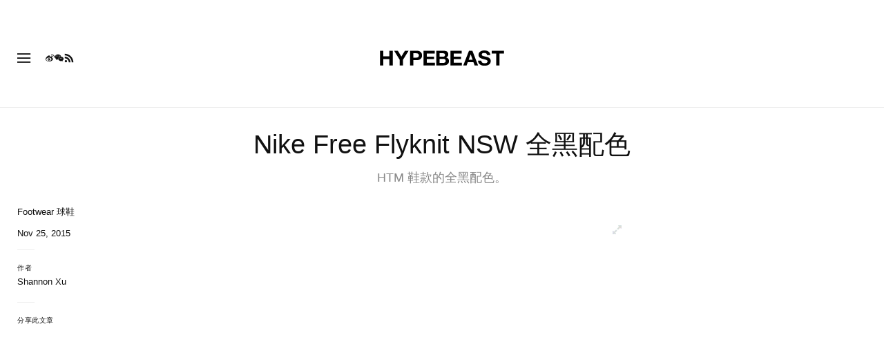

--- FILE ---
content_type: text/html; charset=utf-8
request_url: https://www.google.com/recaptcha/api2/aframe
body_size: 153
content:
<!DOCTYPE HTML><html><head><meta http-equiv="content-type" content="text/html; charset=UTF-8"></head><body><script nonce="4GpN1jhpzKAEmuU_WIH1lA">/** Anti-fraud and anti-abuse applications only. See google.com/recaptcha */ try{var clients={'sodar':'https://pagead2.googlesyndication.com/pagead/sodar?'};window.addEventListener("message",function(a){try{if(a.source===window.parent){var b=JSON.parse(a.data);var c=clients[b['id']];if(c){var d=document.createElement('img');d.src=c+b['params']+'&rc='+(localStorage.getItem("rc::a")?sessionStorage.getItem("rc::b"):"");window.document.body.appendChild(d);sessionStorage.setItem("rc::e",parseInt(sessionStorage.getItem("rc::e")||0)+1);localStorage.setItem("rc::h",'1769423227135');}}}catch(b){}});window.parent.postMessage("_grecaptcha_ready", "*");}catch(b){}</script></body></html>

--- FILE ---
content_type: text/plain;charset=UTF-8
request_url: https://c.pub.network/v2/c
body_size: -111
content:
beb5cd47-b5a3-4ae0-bb96-6433ee72bd83

--- FILE ---
content_type: text/plain;charset=UTF-8
request_url: https://c.pub.network/v2/c
body_size: -258
content:
e6c649a6-94e8-4d4a-b983-e0de661788e4